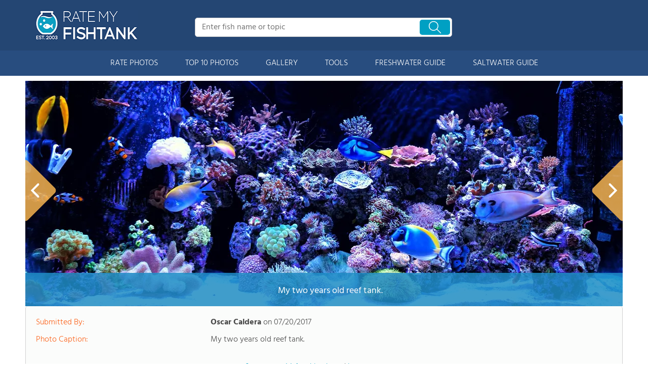

--- FILE ---
content_type: text/html; charset=UTF-8
request_url: https://www.ratemyfishtank.com/user/kWjk21GQ90/90-gallons-fish-tank/reef-tank-photo/44208
body_size: 9066
content:
<!DOCTYPE html>
<html lang="en">
        <head>
                <!-- Google Tag Manager -->
        <script>(function(w,d,s,l,i){w[l]=w[l]||[];w[l].push({'gtm.start':
        new Date().getTime(),event:'gtm.js'});var f=d.getElementsByTagName(s)[0],
        j=d.createElement(s),dl=l!='dataLayer'?'&l='+l:'';j.async=true;j.src=
        'https://www.googletagmanager.com/gtm.js?id='+i+dl;f.parentNode.insertBefore(j,f);
        })(window,document,'script','dataLayer','GTM-TSVS93B');</script>
        <!-- End Google Tag Manager -->
                <title>Photo #1 - My Two Years Old Reef Tank. - Purple Tang, Blue T...</title>
                <link rel="dns-prefetch" href="https://static.ratemyfishtank.com/" >
        <link rel="dns-prefetch" href="https://images1.ratemyfishtank.com/" >
        <link rel="dns-prefetch" href="https://images2.ratemyfishtank.com/" >
        <link rel="dns-prefetch" href="https://images3.ratemyfishtank.com/" >
        <link rel="dns-prefetch" href="https://static.schoolreviewservices.com/" >
        <meta charset="utf-8"/>
        <meta http-equiv="X-UA-Compatible" content="IE=edge,chrome=1">
        <meta name="viewport" content="width=device-width, initial-scale=1.0, maximum-scale=2.0, user-scalable=yes">
        <meta name="description" content="view 3 full verison photos of 90 gallons reef tank  - photo #1 - My two years old reef tank. - Fish Kept - Purple Tang, Blue Tang, Powder Blue Tang, Yellow Wrasse, Yellow Watchman Goby, Leopard Wrasse - Corals/Plants - Euphil..." />
        <meta property="fb:app_id" content="218082584903730"/>
<meta property="og:title" content="Photo #1 - My Two Years Old Reef Tank. - Purple Tang, Blue T..."/>
<meta property="og:type" content="profile"/>
<meta property="og:url" content="https://www.ratemyfishtank.com/user/kWjk21GQ90/90-gallons-fish-tank"/>
<meta property="og:image" content="https://images1.ratemyfishtank.com/photo/44000/44208/22075-1-atsptcvefg8w484oowwgkocw4-1180.jpg"/>
<meta data-react-helmet="true" property="og:image:height" content="446">
<meta data-react-helmet="true" property="og:image:width" content="1180">
<meta property="og:site_name" content="RateMyFishTank.com"/>
<meta property="og:locale" content="en_US">
<meta property="og:description" content="view 3 full verison photos of 90 gallons reef tank  - photo #1 - My two years old reef tank. - Fish Kept - Purple Tang, Blue Tang, Powder Blue Tang, Yellow Wrasse, Yellow Watchman Goby, Leopard Wrasse - Corals/Plants - Euphil..."/>

<link href='//static.ratemyfishtank.com/static/style-css.1708223786.815580827.css' media='screen' type='text/css' rel='stylesheet' />        <link rel="apple-touch-icon" sizes="180x180" href="/apple-touch-icon.png?v=LbWWJvgKwL">
        <link rel="icon" type="image/png" href="/favicon-32x32.png?v=LbWWJvgKwL" sizes="32x32">
        <link rel="icon" type="image/png" href="/favicon-16x16.png?v=LbWWJvgKwL" sizes="16x16">
        <link rel="manifest" href="/manifest.json?v=LbWWJvgKwL">
        <link rel="mask-icon" href="/safari-pinned-tab.svg?v=LbWWJvgKwL" color="#1E8BC3">
        <link rel="shortcut icon" href="/favicon.ico?v=LbWWJvgKwL">
        <meta name="apple-mobile-web-app-title" content="Rate My FishTank">
        <meta name="application-name" content="Rate My FishTank">
        <meta name="theme-color" content="#244673">
        <link rel="preload" href="//static.schoolreviewservices.com/static/fonts/montserrat.woff" as="font" type="font/woff" crossorigin="anonymous"><link rel="preload" href="//static.schoolreviewservices.com/static/fonts/montserrat_medium.woff2" as="font" type="font/woff2" crossorigin="anonymous"><link rel="preload" href="//static.schoolreviewservices.com/static/fonts/hind_300_first.woff2" as="font" type="font/woff2" crossorigin="anonymous"><link rel="preload" href="//static.schoolreviewservices.com/static/fonts/hind_300_second.woff" as="font" type="font/woff" crossorigin="anonymous"><link rel="preload" href="//static.schoolreviewservices.com/static/fonts/hind_400_first.woff2" as="font" type="font/woff2" crossorigin="anonymous"><link rel="preload" href="//static.schoolreviewservices.com/static/fonts/hind_400_second.woff" as="font" type="font/woff" crossorigin="anonymous"><link rel="preload" href="//static.schoolreviewservices.com/static/fonts/hind_500_first.woff2" as="font" type="font/woff2" crossorigin="anonymous"><link rel="preload" href="//static.schoolreviewservices.com/static/fonts/hind_500_second.woff" as="font" type="font/woff" crossorigin="anonymous"><link rel="preload" href="//static.schoolreviewservices.com/static/fonts/hind_600_first.woff2" as="font" type="font/woff2" crossorigin="anonymous"><link rel="preload" href="//static.schoolreviewservices.com/static/fonts/hind_600_second.woff" as="font" type="font/woff" crossorigin="anonymous"><link rel="preload" href="//static.schoolreviewservices.com/static/fonts/hind_700_first.woff2" as="font" type="font/woff2" crossorigin="anonymous"><link rel="preload" href="//static.schoolreviewservices.com/static/fonts/hind_700_second.woff" as="font" type="font/woff" crossorigin="anonymous">        <script src="//static.ratemyfishtank.com/static/javascript/main.min.3956755630.js"></script>
                </head>
        <body id="user_profile"> <!-- Google Tag Manager (noscript) -->
<noscript><iframe src="https://www.googletagmanager.com/ns.html?id=GTM-TSVS93B"
height="0" width="0" style="display:none;visibility:hidden"></iframe></noscript>
<!-- End Google Tag Manager (noscript) --><script src="https://static.ratemyfishtank.com/static/rate_my_fishtank.js" async data-tmsclient="Rate My Fishtank" data-layout="ros" data-debug="false" data-lazy="true" ></script>
<script>
  window.TAS = window.TAS || { cmd: [] }
</script><script type="text/javascript">!(function(o,_name){function n(){(n.q=n.q||[]).push(arguments)}n.v=1,o[_name]=o[_name]||n;!(function(o,t,n,c){function e(n){(function(){try{return(localStorage.getItem("v4ac1eiZr0")||"").split(",")[4]>0}catch(o){}return!1})()&&(n=o[t].pubads())&&n.setTargeting("admiral-engaged","true")}(c=o[t]=o[t]||{}).cmd=c.cmd||[],typeof c.pubads===n?e():typeof c.cmd.unshift===n?c.cmd.unshift(e):c.cmd.push(e)})(window,"googletag","function");})(window,String.fromCharCode(97,100,109,105,114,97,108));!(function(t,c,i){i=t.createElement(c),t=t.getElementsByTagName(c)[0],i.async=1,i.src="https://stretchsister.com/v2mslAhd2TV1ufB604lyjQsvk_NcOVXmg7VjJATHJn7O4kfyATJ-lqbo",t.parentNode.insertBefore(i,t)})(document,"script");</script>  
<div id="fb-root"></div>
        <div id="page-container">
        <div id="header-wrapper" class="just-desktop-show-block">
            <div id="header">
                <a href="/" title="Rate My Fishtank - Established 2003" class="logo">
                    <img src="/css/images/rate-my-fishtank-logo.png" alt="Rate My Fishtank - Established 2003" width="203" height="59" loading="lazy" />
                </a>
                <div class="search_bar">
                            <form id="cse-search-box-1" method="get" class="cse-search-box"  action="/search.php">
            <input name="q" id="q1" class="search-input" size="31" value="" placeholder="Enter fish name or topic" onfocus="this.placeholder=''" onblur="this.placeholder='Enter fish name or topic'" style="color:#a9a9a9" />
            <input type="hidden" name="cx" value="016015916617632982569:h8c3n2tc1fu" />
            <input type="hidden" name="cof" value="FORID:10" />
            <input type="hidden" name="ie" value="UTF-8" />
            <input name="siteurl" type="hidden" value="www.ratemyfishtank.com" />
                            <div class="search-btn"><span class="icon-search-zoom"></span></div>
                    </form>
                        </div>
                <div id="login_line"></div>
            </div>
        </div>
        <div id="mobile-header" class="just-mobile-show-block headroom header--fixed">
            <a class="navbar-img-bg"><span class="icon-mobile-nav"></span></a>
            <a id="mobile-logo" href="/" title="Rate My Fishtank"><img src="/css/images/rate-my-fishtank-logo.png" alt="Rate My Fishtank" width="150" height="44" loading="lazy" ></a>
            <a class="search-img-bg"><span class="icon-search-zoom"></span></a>
        </div>
        <div id="mobile-search-box" class="m-search-bar just-mobile-show-block headroom1 header--fixed">
                    <form id="cse-search-box-2" method="get" class="cse-search-box"  action="/search.php">
            <input name="q" id="q2" class="search-input" size="31" value="" placeholder="Enter fish name or topic" onfocus="this.placeholder=''" onblur="this.placeholder='Enter fish name or topic'" style="color:#a9a9a9" />
            <input type="hidden" name="cx" value="016015916617632982569:h8c3n2tc1fu" />
            <input type="hidden" name="cof" value="FORID:10" />
            <input type="hidden" name="ie" value="UTF-8" />
            <input name="siteurl" type="hidden" value="www.ratemyfishtank.com" />
                            <div class="circle-delete">X</div>
                    </form>
                </div>
        <div id="navigation-wrapper">
            <div class="navigation">
                <div id="m-login">Navigation</div>
                <div class="menu">
                    <ul>
                        <li class="menu_li"><a class="menu_li_link" href="/rate-fishtanks">RATE PHOTOS</a></li>
                        <li class="menu_li"><a class="menu_li_link" href="/top-ten-fishtanks">TOP 10 PHOTOS</a></li>
                        <li class="menu_li"><a class="menu_li_link" href="/gallery">GALLERY</a></li>
                        <li class="menu_li"><a class="menu_li_link" href="/fishtank-tools">TOOLS</a></li>
                        <li class="menu_li dropdown_li dropdown1 "><a class="menu_li_link" href="/blog/category/freshwater-aquarium-articles">FRESHWATER GUIDE</a></li>
                        <li class="menu_li dropdown_li dropdown2"><a class="menu_li_link" href="/blog/category/saltwater-aquarium-articles">SALTWATER GUIDE</a></li>
                    </ul>
                </div>
            </div>
            <div id="menuarea-wrapper">
                <div class="down-list1 down-list" id="down-list1"></div>
                <div class="down-list2 down-list" id="down-list2"></div>
            </div>
        </div>
    <div id="main-wrapper">
	<div  itemprop="image"  itemscope  itemtype="https://schema.org/ImageObject"  id="main">
        <div  id="full-content">
        <div id="unit-1619561516514" class="tmsads srn_ads_cnt  tmsads-all header-overlay center dc-xl-mt-20 dc-lg-mt-20"></div><h1 itemprop='name' style="display:none">Photo #1 - My Two Years Old Reef Tank. - Purple Tang, Blue T...</h1>
        <div class="break"></div>
        <div class="ag-container ag-redesign ag-compact ">
            <div class="ag-view" data-sizes="(device-width: 320px) and (-webkit-min-device-pixel-ratio: 2) and (orientation: portrait) 280px, (device-width: 480px) and (-webkit-min-device-pixel-ratio: 2) and (orientation: landscape) 440px, (device-width: 568px) and (-webkit-min-device-pixel-ratio: 2) and (orientation: landscape) 528px, (device-width: 375px) and (-webkit-min-device-pixel-ratio: 2) and (orientation: portrait) 330px, (device-width: 667px) and (-webkit-min-device-pixel-ratio: 2) and (orientation: landscape) 627px, (device-width: 414px) and (-webkit-min-device-pixel-ratio: 3) and (orientation: portrait) 374px, (device-width: 736px) and (-webkit-min-device-pixel-ratio: 3) and (orientation: landscape) 696px, (min-device-width: 360px) and (min-resolution: 3dppx) and (orientation: portrait) 320px, (min-device-width: 640px) and (min-resolution: 3dppx) and (orientation: landscape) 600px, (min-device-width: 360px) and (min-resolution: 2dppx) and (orientation: portrait) 340px, (min-device-width: 640px) and (min-resolution: 2dppx) and (orientation: landscape) 620px, (max-device-width: 360px) and (min-resolution: 1dppx) and (orientation: portrait) 320px, (max-device-width: 640px) and (min-resolution: 1dppx) and (orientation: landscape) 600px, (-webkit-min-device-pixel-ratio: 2) and (min-width: 780px), (min--moz-device-pixel-ratio: 2) and (min-width: 780px), (-o-min-device-pixel-ratio: 2/1) and (min-width: 780px), (min-device-pixel-ratio: 2) and (min-width: 780px), (min-resolution: 192dpi) and (min-width: 780px), (min-resolution: 2dppx) and (min-width: 780px), (-webkit-min-device-pixel-ratio: 2) and (min-width: 880px), (min--moz-device-pixel-ratio: 2) and (min-width: 880px), (-o-min-device-pixel-ratio: 2/1) and (min-width: 880px), (min-device-pixel-ratio: 2) and (min-width: 880px), (min-resolution: 192dpi) and (min-width: 880px), (min-resolution: 2dppx) and (min-width: 880px), (-webkit-min-device-pixel-ratio: 2) and (min-width: 960px), (min--moz-device-pixel-ratio: 2) and (min-width: 960px), (-o-min-device-pixel-ratio: 2/1) and (min-width: 960px), (min-device-pixel-ratio: 2) and (min-width: 960px), (min-resolution: 192dpi) and (min-width: 960px), (min-resolution: 2dppx) and (min-width: 960px), (-webkit-min-device-pixel-ratio: 2) and (min-width: 1180px), (min--moz-device-pixel-ratio: 2) and (min-width: 1180px), (-o-min-device-pixel-ratio: 2/1) and (min-width: 1180px), (min-device-pixel-ratio: 2) and (min-width: 1180px), (min-resolution: 192dpi) and (min-width: 1180px), (min-resolution: 2dppx) and (min-width: 1180px), (-webkit-min-device-pixel-ratio: 2) and (min-width: 1122px), (min--moz-device-pixel-ratio: 2) and (min-width: 1122px), (-o-min-device-pixel-ratio: 2/1) and (min-width: 1122px), (min-device-pixel-ratio: 2) and (min-width: 1122px), (min-resolution: 192dpi) and (min-width: 1122px), (min-resolution: 2dppx) and (min-width: 1122px)">
                <div class="ag-loading">
                    <div id="ag-load-block-1" class="ag-loading-block"></div>
                    <div id="ag-load-block-2" class="ag-loading-block"></div>
                    <div id="ag-load-block-3" class="ag-loading-block"></div>
                </div>
                <div class="ag-previous">
                    <div data-control="previous">
                        <img src="//static.ratemyfishtank.com/static/prev3.png" data-control="previous" alt="previous" width="61" height="122"  loading="lazy" >
                    </div>
                </div>
                <div class="ag-views">
                                                <div data-item="0" style="display: block;">
                                                                <div class="picture-div">
                                     <picture>
                                        <source type="image/webp" sizes="(device-width: 320px) and (-webkit-min-device-pixel-ratio: 2) and (orientation: portrait) 280px, (device-width: 480px) and (-webkit-min-device-pixel-ratio: 2) and (orientation: landscape) 440px, (device-width: 568px) and (-webkit-min-device-pixel-ratio: 2) and (orientation: landscape) 528px, (device-width: 375px) and (-webkit-min-device-pixel-ratio: 2) and (orientation: portrait) 330px, (device-width: 667px) and (-webkit-min-device-pixel-ratio: 2) and (orientation: landscape) 627px, (device-width: 414px) and (-webkit-min-device-pixel-ratio: 3) and (orientation: portrait) 374px, (device-width: 736px) and (-webkit-min-device-pixel-ratio: 3) and (orientation: landscape) 696px, (min-device-width: 360px) and (min-resolution: 3dppx) and (orientation: portrait) 320px, (min-device-width: 640px) and (min-resolution: 3dppx) and (orientation: landscape) 600px, (min-device-width: 360px) and (min-resolution: 2dppx) and (orientation: portrait) 340px, (min-device-width: 640px) and (min-resolution: 2dppx) and (orientation: landscape) 620px, (max-device-width: 360px) and (min-resolution: 1dppx) and (orientation: portrait) 320px, (max-device-width: 640px) and (min-resolution: 1dppx) and (orientation: landscape) 600px, (-webkit-min-device-pixel-ratio: 2) and (min-width: 780px), (min--moz-device-pixel-ratio: 2) and (min-width: 780px), (-o-min-device-pixel-ratio: 2/1) and (min-width: 780px), (min-device-pixel-ratio: 2) and (min-width: 780px), (min-resolution: 192dpi) and (min-width: 780px), (min-resolution: 2dppx) and (min-width: 780px), (-webkit-min-device-pixel-ratio: 2) and (min-width: 880px), (min--moz-device-pixel-ratio: 2) and (min-width: 880px), (-o-min-device-pixel-ratio: 2/1) and (min-width: 880px), (min-device-pixel-ratio: 2) and (min-width: 880px), (min-resolution: 192dpi) and (min-width: 880px), (min-resolution: 2dppx) and (min-width: 880px), (-webkit-min-device-pixel-ratio: 2) and (min-width: 960px), (min--moz-device-pixel-ratio: 2) and (min-width: 960px), (-o-min-device-pixel-ratio: 2/1) and (min-width: 960px), (min-device-pixel-ratio: 2) and (min-width: 960px), (min-resolution: 192dpi) and (min-width: 960px), (min-resolution: 2dppx) and (min-width: 960px), (-webkit-min-device-pixel-ratio: 2) and (min-width: 1180px), (min--moz-device-pixel-ratio: 2) and (min-width: 1180px), (-o-min-device-pixel-ratio: 2/1) and (min-width: 1180px), (min-device-pixel-ratio: 2) and (min-width: 1180px), (min-resolution: 192dpi) and (min-width: 1180px), (min-resolution: 2dppx) and (min-width: 1180px), (-webkit-min-device-pixel-ratio: 2) and (min-width: 1122px), (min--moz-device-pixel-ratio: 2) and (min-width: 1122px), (-o-min-device-pixel-ratio: 2/1) and (min-width: 1122px), (min-device-pixel-ratio: 2) and (min-width: 1122px), (min-resolution: 192dpi) and (min-width: 1122px), (min-resolution: 2dppx) and (min-width: 1122px)" srcset="https://images1.ratemyfishtank.com/photo/44000/44208/22075-1-atsptcvefg8w484oowwgkocw4-90x90c.webp 90w, https://images3.ratemyfishtank.com/photo/44000/44208/22075-1-atsptcvefg8w484oowwgkocw4-160x124.webp 160w, https://images3.ratemyfishtank.com/photo/44000/44208/22075-1-atsptcvefg8w484oowwgkocw4-560.webp 560w, https://images1.ratemyfishtank.com/photo/44000/44208/22075-1-atsptcvefg8w484oowwgkocw4-660.webp 660w, https://images2.ratemyfishtank.com/photo/44000/44208/22075-1-atsptcvefg8w484oowwgkocw4-680.webp 680w, https://images2.ratemyfishtank.com/photo/44000/44208/22075-1-atsptcvefg8w484oowwgkocw4-780.webp 780w, https://images2.ratemyfishtank.com/photo/44000/44208/22075-1-atsptcvefg8w484oowwgkocw4-880.webp 880w, https://images1.ratemyfishtank.com/photo/44000/44208/22075-1-atsptcvefg8w484oowwgkocw4-960.webp 960w, https://images3.ratemyfishtank.com/photo/44000/44208/22075-1-atsptcvefg8w484oowwgkocw4-1056.webp 1056w, https://images3.ratemyfishtank.com/photo/44000/44208/22075-1-atsptcvefg8w484oowwgkocw4-1180.webp 1180w"/>
                                        <source type="image/jpeg" sizes="(device-width: 320px) and (-webkit-min-device-pixel-ratio: 2) and (orientation: portrait) 280px, (device-width: 480px) and (-webkit-min-device-pixel-ratio: 2) and (orientation: landscape) 440px, (device-width: 568px) and (-webkit-min-device-pixel-ratio: 2) and (orientation: landscape) 528px, (device-width: 375px) and (-webkit-min-device-pixel-ratio: 2) and (orientation: portrait) 330px, (device-width: 667px) and (-webkit-min-device-pixel-ratio: 2) and (orientation: landscape) 627px, (device-width: 414px) and (-webkit-min-device-pixel-ratio: 3) and (orientation: portrait) 374px, (device-width: 736px) and (-webkit-min-device-pixel-ratio: 3) and (orientation: landscape) 696px, (min-device-width: 360px) and (min-resolution: 3dppx) and (orientation: portrait) 320px, (min-device-width: 640px) and (min-resolution: 3dppx) and (orientation: landscape) 600px, (min-device-width: 360px) and (min-resolution: 2dppx) and (orientation: portrait) 340px, (min-device-width: 640px) and (min-resolution: 2dppx) and (orientation: landscape) 620px, (max-device-width: 360px) and (min-resolution: 1dppx) and (orientation: portrait) 320px, (max-device-width: 640px) and (min-resolution: 1dppx) and (orientation: landscape) 600px, (-webkit-min-device-pixel-ratio: 2) and (min-width: 780px), (min--moz-device-pixel-ratio: 2) and (min-width: 780px), (-o-min-device-pixel-ratio: 2/1) and (min-width: 780px), (min-device-pixel-ratio: 2) and (min-width: 780px), (min-resolution: 192dpi) and (min-width: 780px), (min-resolution: 2dppx) and (min-width: 780px), (-webkit-min-device-pixel-ratio: 2) and (min-width: 880px), (min--moz-device-pixel-ratio: 2) and (min-width: 880px), (-o-min-device-pixel-ratio: 2/1) and (min-width: 880px), (min-device-pixel-ratio: 2) and (min-width: 880px), (min-resolution: 192dpi) and (min-width: 880px), (min-resolution: 2dppx) and (min-width: 880px), (-webkit-min-device-pixel-ratio: 2) and (min-width: 960px), (min--moz-device-pixel-ratio: 2) and (min-width: 960px), (-o-min-device-pixel-ratio: 2/1) and (min-width: 960px), (min-device-pixel-ratio: 2) and (min-width: 960px), (min-resolution: 192dpi) and (min-width: 960px), (min-resolution: 2dppx) and (min-width: 960px), (-webkit-min-device-pixel-ratio: 2) and (min-width: 1180px), (min--moz-device-pixel-ratio: 2) and (min-width: 1180px), (-o-min-device-pixel-ratio: 2/1) and (min-width: 1180px), (min-device-pixel-ratio: 2) and (min-width: 1180px), (min-resolution: 192dpi) and (min-width: 1180px), (min-resolution: 2dppx) and (min-width: 1180px), (-webkit-min-device-pixel-ratio: 2) and (min-width: 1122px), (min--moz-device-pixel-ratio: 2) and (min-width: 1122px), (-o-min-device-pixel-ratio: 2/1) and (min-width: 1122px), (min-device-pixel-ratio: 2) and (min-width: 1122px), (min-resolution: 192dpi) and (min-width: 1122px), (min-resolution: 2dppx) and (min-width: 1122px)" srcset="https://images3.ratemyfishtank.com/photo/44000/44208/22075-1-atsptcvefg8w484oowwgkocw4-90x90c.jpg 90w, https://images2.ratemyfishtank.com/photo/44000/44208/22075-1-atsptcvefg8w484oowwgkocw4-160x124.jpg 160w, https://images3.ratemyfishtank.com/photo/44000/44208/22075-1-atsptcvefg8w484oowwgkocw4-560.jpg 560w, https://images1.ratemyfishtank.com/photo/44000/44208/22075-1-atsptcvefg8w484oowwgkocw4-660.jpg 660w, https://images2.ratemyfishtank.com/photo/44000/44208/22075-1-atsptcvefg8w484oowwgkocw4-680.jpg 680w, https://images2.ratemyfishtank.com/photo/44000/44208/22075-1-atsptcvefg8w484oowwgkocw4-780.jpg 780w, https://images2.ratemyfishtank.com/photo/44000/44208/22075-1-atsptcvefg8w484oowwgkocw4-880.jpg 880w, https://images3.ratemyfishtank.com/photo/44000/44208/22075-1-atsptcvefg8w484oowwgkocw4-960.jpg 960w, https://images2.ratemyfishtank.com/photo/44000/44208/22075-1-atsptcvefg8w484oowwgkocw4-1056.jpg 1056w, https://images1.ratemyfishtank.com/photo/44000/44208/22075-1-atsptcvefg8w484oowwgkocw4-1180.jpg 1180w"/>
                                        <img itemprop="contentUrl" src="https://images1.ratemyfishtank.com/photo/44000/44208/22075-1-atsptcvefg8w484oowwgkocw4-1180.jpg" title="90 gallons reef tank (mostly live coral and fish) - My two years old reef tank." alt="90 gallons reef tank (mostly live coral and fish) - My two years old reef tank." data-description="90 gallons reef tank (mostly live coral and fish) - My two years old reef tank." data-complete="1"  width="1180" height="446"   >
                                    </picture>
                                </div>
                                                            </div>
                            
                                                <div data-item="1" style="display: none;">
                                                                    <a href="https://images1.ratemyfishtank.com/photo/44000/44210/22075-3-1kgdd89t95hc0cc4cggcgww0s-1180.jpg" title="corals inverts stocking in 90 gallons tank - Bubble coral and Barlett&#039;s anthias">corals inverts stocking in 90 gallons tank - Bubble coral and Barlett&#039;s anthias</a>
                                                            </div>
                            
                                                <div data-item="2" style="display: none;">
                                                                    <a href="https://images3.ratemyfishtank.com/photo/44000/44209/22075-2-7hialb0a5jgo8soo8ck0k40ws-1180.jpg" title="corals inverts stocking in 90 gallons tank - Algae blenny over toadstool coral">corals inverts stocking in 90 gallons tank - Algae blenny over toadstool coral</a>
                                                            </div>
                            
                                    </div>
                <div class="ag-next">
                    <div data-control="next">
                        <img src="//static.ratemyfishtank.com/static/next3.png" data-control="next" alt="next" width="61" height="122"  loading="lazy" >
                    </div>
                </div>
                <div class="ag-text">
                    <div>
                        <div class="ag-text-background">
                            <div class="ag-title">
                                <a></a>
                            </div>
                            <div class="ag-caption-background">
                                <div class="ag-caption"></div>
                            </div>
                        </div>
                    </div>
                </div>
            </div>
            <div id="user_social_box">
                        <div class="box_cnt_2 common_top_1 photo_unit_bottom tank_info_content">
                        <div class="clear">
                <span class="left">Submitted By:</span>
                <span class="right"><strong class="bold">Oscar Caldera</strong> on <time datetime="2017-07-20T20:37:48-0500">07/20/2017</time></span>
            </div>
                    <div class="clear">
                <span class="left">Photo Caption:</span>
                <span class="right">My two years old reef tank.</span>
            </div>
                    <div id="ajax_load_rating_score_cnt" class="center"></div>
                        <div class="center" style="padding:20px 0"><a href="#comment" class="link_color_2">0 comment(s) for this photo</a> | <a href="#commentadd" class="link_color_2">Leave comment</a></div>
        </div>
                    </div>
            <div class="ag-thumbs">
                <div class="ag-thumbs-slider">
                    
                        <div class='ag-thumbs-current'                            data-item="0"
                            data-srcset-webp="https://images1.ratemyfishtank.com/photo/44000/44208/22075-1-atsptcvefg8w484oowwgkocw4-90x90c.webp 90w, https://images3.ratemyfishtank.com/photo/44000/44208/22075-1-atsptcvefg8w484oowwgkocw4-160x124.webp 160w, https://images3.ratemyfishtank.com/photo/44000/44208/22075-1-atsptcvefg8w484oowwgkocw4-560.webp 560w, https://images1.ratemyfishtank.com/photo/44000/44208/22075-1-atsptcvefg8w484oowwgkocw4-660.webp 660w, https://images2.ratemyfishtank.com/photo/44000/44208/22075-1-atsptcvefg8w484oowwgkocw4-680.webp 680w, https://images2.ratemyfishtank.com/photo/44000/44208/22075-1-atsptcvefg8w484oowwgkocw4-780.webp 780w, https://images2.ratemyfishtank.com/photo/44000/44208/22075-1-atsptcvefg8w484oowwgkocw4-880.webp 880w, https://images1.ratemyfishtank.com/photo/44000/44208/22075-1-atsptcvefg8w484oowwgkocw4-960.webp 960w, https://images3.ratemyfishtank.com/photo/44000/44208/22075-1-atsptcvefg8w484oowwgkocw4-1056.webp 1056w, https://images3.ratemyfishtank.com/photo/44000/44208/22075-1-atsptcvefg8w484oowwgkocw4-1180.webp 1180w"
                            data-srcset-jpeg="https://images3.ratemyfishtank.com/photo/44000/44208/22075-1-atsptcvefg8w484oowwgkocw4-90x90c.jpg 90w, https://images2.ratemyfishtank.com/photo/44000/44208/22075-1-atsptcvefg8w484oowwgkocw4-160x124.jpg 160w, https://images3.ratemyfishtank.com/photo/44000/44208/22075-1-atsptcvefg8w484oowwgkocw4-560.jpg 560w, https://images1.ratemyfishtank.com/photo/44000/44208/22075-1-atsptcvefg8w484oowwgkocw4-660.jpg 660w, https://images2.ratemyfishtank.com/photo/44000/44208/22075-1-atsptcvefg8w484oowwgkocw4-680.jpg 680w, https://images2.ratemyfishtank.com/photo/44000/44208/22075-1-atsptcvefg8w484oowwgkocw4-780.jpg 780w, https://images2.ratemyfishtank.com/photo/44000/44208/22075-1-atsptcvefg8w484oowwgkocw4-880.jpg 880w, https://images3.ratemyfishtank.com/photo/44000/44208/22075-1-atsptcvefg8w484oowwgkocw4-960.jpg 960w, https://images2.ratemyfishtank.com/photo/44000/44208/22075-1-atsptcvefg8w484oowwgkocw4-1056.jpg 1056w, https://images1.ratemyfishtank.com/photo/44000/44208/22075-1-atsptcvefg8w484oowwgkocw4-1180.jpg 1180w"
                            data-description="My two years old reef tank."
                            data-alt="90 gallons reef tank (mostly live coral and fish) - My two years old reef tank."
                            data-slink="/user/kWjk21GQ90/90-gallons-fish-tank/reef-tank-photo/44208"
                            data-sid="44208"
                            >
                            <picture>
                                    <source type="image/webp" srcset="https://images1.ratemyfishtank.com/photo/44000/44208/22075-1-atsptcvefg8w484oowwgkocw4-90x90c.webp"/>
                                    <source type="image/jpeg" srcset="https://images3.ratemyfishtank.com/photo/44000/44208/22075-1-atsptcvefg8w484oowwgkocw4-90x90c.jpg"/>
                                    <img src="https://images3.ratemyfishtank.com/photo/44000/44208/22075-1-atsptcvefg8w484oowwgkocw4-90x90c.jpg" title="90 gallons reef tank (mostly live coral and fish) - My two years old reef tank." alt="90 gallons reef tank (mostly live coral and fish) - My two years old reef tank." height="90" width="90" style="object-fit: cover;" loading="lazy">
                            </picture>
                        </div>
                    
                        <div                             data-item="1"
                            data-srcset-webp="https://images2.ratemyfishtank.com/photo/44000/44210/22075-3-1kgdd89t95hc0cc4cggcgww0s-90x90c.webp 90w, https://images1.ratemyfishtank.com/photo/44000/44210/22075-3-1kgdd89t95hc0cc4cggcgww0s-160x124.webp 160w, https://images2.ratemyfishtank.com/photo/44000/44210/22075-3-1kgdd89t95hc0cc4cggcgww0s-780.webp 560w, https://images2.ratemyfishtank.com/photo/44000/44210/22075-3-1kgdd89t95hc0cc4cggcgww0s-880.webp 660w, https://images2.ratemyfishtank.com/photo/44000/44210/22075-3-1kgdd89t95hc0cc4cggcgww0s-880.webp 680w, https://images3.ratemyfishtank.com/photo/44000/44210/22075-3-1kgdd89t95hc0cc4cggcgww0s-1056.webp 780w, https://images2.ratemyfishtank.com/photo/44000/44210/22075-3-1kgdd89t95hc0cc4cggcgww0s-1180.webp 880w, https://images2.ratemyfishtank.com/photo/44000/44210/22075-3-1kgdd89t95hc0cc4cggcgww0s-1180.webp 960w, https://images2.ratemyfishtank.com/photo/44000/44210/22075-3-1kgdd89t95hc0cc4cggcgww0s-1180.webp 1056w, https://images2.ratemyfishtank.com/photo/44000/44210/22075-3-1kgdd89t95hc0cc4cggcgww0s-1180.webp 1180w"
                            data-srcset-jpeg="https://images1.ratemyfishtank.com/photo/44000/44210/22075-3-1kgdd89t95hc0cc4cggcgww0s-90x90c.jpg 90w, https://images1.ratemyfishtank.com/photo/44000/44210/22075-3-1kgdd89t95hc0cc4cggcgww0s-160x124.jpg 160w, https://images1.ratemyfishtank.com/photo/44000/44210/22075-3-1kgdd89t95hc0cc4cggcgww0s-780.jpg 560w, https://images2.ratemyfishtank.com/photo/44000/44210/22075-3-1kgdd89t95hc0cc4cggcgww0s-880.jpg 660w, https://images2.ratemyfishtank.com/photo/44000/44210/22075-3-1kgdd89t95hc0cc4cggcgww0s-880.jpg 680w, https://images3.ratemyfishtank.com/photo/44000/44210/22075-3-1kgdd89t95hc0cc4cggcgww0s-1056.jpg 780w, https://images1.ratemyfishtank.com/photo/44000/44210/22075-3-1kgdd89t95hc0cc4cggcgww0s-1180.jpg 880w, https://images1.ratemyfishtank.com/photo/44000/44210/22075-3-1kgdd89t95hc0cc4cggcgww0s-1180.jpg 960w, https://images1.ratemyfishtank.com/photo/44000/44210/22075-3-1kgdd89t95hc0cc4cggcgww0s-1180.jpg 1056w, https://images1.ratemyfishtank.com/photo/44000/44210/22075-3-1kgdd89t95hc0cc4cggcgww0s-1180.jpg 1180w"
                            data-description="Bubble coral and Barlett&#039;s anthias"
                            data-alt="corals inverts stocking in 90 gallons tank - Bubble coral and Barlett&#039;s anthias"
                            data-slink="/user/kWjk21GQ90/90-gallons-fish-tank/corals-inverts-photo/44210"
                            data-sid="44210"
                            >
                            <picture>
                                    <source type="image/webp" srcset="https://images2.ratemyfishtank.com/photo/44000/44210/22075-3-1kgdd89t95hc0cc4cggcgww0s-90x90c.webp"/>
                                    <source type="image/jpeg" srcset="https://images1.ratemyfishtank.com/photo/44000/44210/22075-3-1kgdd89t95hc0cc4cggcgww0s-90x90c.jpg"/>
                                    <img src="https://images1.ratemyfishtank.com/photo/44000/44210/22075-3-1kgdd89t95hc0cc4cggcgww0s-90x90c.jpg" title="corals inverts stocking in 90 gallons tank - Bubble coral and Barlett&#039;s anthias" alt="corals inverts stocking in 90 gallons tank - Bubble coral and Barlett&#039;s anthias" height="90" width="90" style="object-fit: cover;" loading="lazy">
                            </picture>
                        </div>
                    
                        <div                             data-item="2"
                            data-srcset-webp="https://images1.ratemyfishtank.com/photo/44000/44209/22075-2-7hialb0a5jgo8soo8ck0k40ws-90x90c.webp 90w, https://images1.ratemyfishtank.com/photo/44000/44209/22075-2-7hialb0a5jgo8soo8ck0k40ws-160x124.webp 160w, https://images3.ratemyfishtank.com/photo/44000/44209/22075-2-7hialb0a5jgo8soo8ck0k40ws-780.webp 560w, https://images1.ratemyfishtank.com/photo/44000/44209/22075-2-7hialb0a5jgo8soo8ck0k40ws-880.webp 660w, https://images1.ratemyfishtank.com/photo/44000/44209/22075-2-7hialb0a5jgo8soo8ck0k40ws-880.webp 680w, https://images2.ratemyfishtank.com/photo/44000/44209/22075-2-7hialb0a5jgo8soo8ck0k40ws-1056.webp 780w, https://images2.ratemyfishtank.com/photo/44000/44209/22075-2-7hialb0a5jgo8soo8ck0k40ws-1180.webp 880w, https://images2.ratemyfishtank.com/photo/44000/44209/22075-2-7hialb0a5jgo8soo8ck0k40ws-1180.webp 960w, https://images2.ratemyfishtank.com/photo/44000/44209/22075-2-7hialb0a5jgo8soo8ck0k40ws-1180.webp 1056w, https://images2.ratemyfishtank.com/photo/44000/44209/22075-2-7hialb0a5jgo8soo8ck0k40ws-1180.webp 1180w"
                            data-srcset-jpeg="https://images3.ratemyfishtank.com/photo/44000/44209/22075-2-7hialb0a5jgo8soo8ck0k40ws-90x90c.jpg 90w, https://images1.ratemyfishtank.com/photo/44000/44209/22075-2-7hialb0a5jgo8soo8ck0k40ws-160x124.jpg 160w, https://images2.ratemyfishtank.com/photo/44000/44209/22075-2-7hialb0a5jgo8soo8ck0k40ws-780.jpg 560w, https://images3.ratemyfishtank.com/photo/44000/44209/22075-2-7hialb0a5jgo8soo8ck0k40ws-880.jpg 660w, https://images3.ratemyfishtank.com/photo/44000/44209/22075-2-7hialb0a5jgo8soo8ck0k40ws-880.jpg 680w, https://images2.ratemyfishtank.com/photo/44000/44209/22075-2-7hialb0a5jgo8soo8ck0k40ws-1056.jpg 780w, https://images3.ratemyfishtank.com/photo/44000/44209/22075-2-7hialb0a5jgo8soo8ck0k40ws-1180.jpg 880w, https://images3.ratemyfishtank.com/photo/44000/44209/22075-2-7hialb0a5jgo8soo8ck0k40ws-1180.jpg 960w, https://images3.ratemyfishtank.com/photo/44000/44209/22075-2-7hialb0a5jgo8soo8ck0k40ws-1180.jpg 1056w, https://images3.ratemyfishtank.com/photo/44000/44209/22075-2-7hialb0a5jgo8soo8ck0k40ws-1180.jpg 1180w"
                            data-description="Algae blenny over toadstool coral"
                            data-alt="corals inverts stocking in 90 gallons tank - Algae blenny over toadstool coral"
                            data-slink="/user/kWjk21GQ90/90-gallons-fish-tank/corals-inverts-photo/44209"
                            data-sid="44209"
                            >
                            <picture>
                                    <source type="image/webp" srcset="https://images1.ratemyfishtank.com/photo/44000/44209/22075-2-7hialb0a5jgo8soo8ck0k40ws-90x90c.webp"/>
                                    <source type="image/jpeg" srcset="https://images3.ratemyfishtank.com/photo/44000/44209/22075-2-7hialb0a5jgo8soo8ck0k40ws-90x90c.jpg"/>
                                    <img src="https://images3.ratemyfishtank.com/photo/44000/44209/22075-2-7hialb0a5jgo8soo8ck0k40ws-90x90c.jpg" title="corals inverts stocking in 90 gallons tank - Algae blenny over toadstool coral" alt="corals inverts stocking in 90 gallons tank - Algae blenny over toadstool coral" height="90" width="90" style="object-fit: cover;" loading="lazy">
                            </picture>
                        </div>
                                    </div>
            </div>
                    </div>
                </div>
                <div  id="main-content">
        <div id="rank_info_box">
            <div class="box_cnt_1 common_top_1"> 
                <h2 class="f_25_size_1">Rank Info</h2>
            </div>
            <div class="common_content photo_rank_content center">
                <div class="clear center">
                                            <img src="https://www.ratemyfishtank.com/images/toprated.gif" alt="Top Rated Tank" title="Top Rated Tank" width='112' height='31' loading='lazy' />
                                        </div>
                Ranked <b class='text_color'>#8</b> out of <b class='text_color'>1597</b>  <a href='/photos-reef-tanks' class='link_color_2'>reef tanks pictures</a> worldwide                    <div class="clear">This picture looks better than <b class='text_color'>99.5%</b> of pictures in this category</div>
                                        <div class="clear" itemprop="aggregateRating" itemscope itemtype="https://schema.org/AggregateRating">
                        <span itemprop="bestRating" style="display:none;">10</span>
                        <span itemprop="worstRating" style="display:none;">1</span>
                        <div class="clear">The Average Score for this picture is: <span itemprop='ratingValue'><b class='text_color'>7.28</b></span></div>
                        <div class="clear">This picture has been rated : <span itemprop='ratingCount'><b class='text_color'>380</b></span> times.</div>
                        <div class="clear">The Average Score for this category is: <b class='text_color'>5.18</b></div>
                    </div>
                                    <div><a href="/top-reef-tanks" class="link_color_2">VIEW TOP 10</a></div>
            </div>
            </div>
<div id="unit-1619561825124" class="tmsads srn_ads_cnt  "></div>            <div class="box_cnt_1 common_top_1"> 
                <h2 class="f_25_size_1">More Info</h2>
            </div>
            <div class="common_content photo_unit_bottom tank_info_content">
                            <div class="clear">
                <span class="left">State: </span>
                <span class="right">New York</span>
            </div>
                    <div class="clear">
                <span class="left">Country: </span>
                <span class="right">United States <span class="common_background United_States"></span></span>
            </div>
                    <div class="clear">
                <span class="left">Description: </span>
                <span class="right">90 gallon tank, mostly LPS, with a DSB, heavy feeding, Kessil a360w +T5 ati. And sump with octopus 150 skimmer, aquamaxx sulfur reactor, gyre 250 pump. No refugium.</span>
            </div>
                    <div class="clear">
                <span class="left">Advice: </span>
                <span class="right">Good idea to try every kind of coral at the beginning, to choose which is your favorite kind. I started loving LPS and now I&#039;m moving to SPS.</span>
            </div>
                    <div class="clear">
                <span class="left">Fish Kept: </span>
                <span class="right"><a href='/fish-name/zebrasoma-xanthurum'>Purple Tang</a>, <a href='/fish-name/paracanthurus-hepatus'>Blue Tang</a>, <a href='/fish-name/acanthurus-leucosternon'>Powder Blue Tang</a>, <a href='/fish-name/halichoeres-chrysus'>Yellow Wrasse</a>, <a href='/fish-name/cryptocentrus-cinctus'>Yellow Watchman Goby</a>, <a href='/fish-name/macropharyngodon-meleagris'>Leopard Wrasse</a></span>
            </div>
                    <div class="clear">
                <span class="left">Corals/Plants: </span>
                <span class="right">Euphillias, acros</span>
            </div>
                    <div class="clear">
                <span class="left">Tank Size: </span>
                <span class="right"><a class='link_color_2' href='/tanks-by-size/90-gallons' >90 gallons</a></span>
            </div>
                    </div>
            <div id="comments_box">
        <a id="comment"></a>
        <div class="box_cnt_1 common_top_1"> 
            <h2 class="f_25_size_1">COMMENTS</h2>
        </div>
        <div class="common_content">
                            <div id="ajax_load_comment_cnt">
                    <div class="no_comment">There are no comments on this photo yet.</div>
                </div>
                                <a id="commentadd"></a>
                <div class="comment_form_cnt" id="comment_form_cnt"></div>
                        </div>
        </div>
<div id="infinite_ads_tms-ad-3_1769180808" class="tmsads srn_ads_cnt  "  data-ad="unit-1619561516514"></div>        <div class="headerbox-title common_top_1 "><h2 class="f_18_size_2 bg-color-1">MOST RECENT ARTICLES</h2></div>
        <div class="headerbox-content recent_articles_cnt">
                                <div class="articles_3_box box_border">
                                                    <a class="c_article_photo_link" href="/blog/overstocking-myths-vs-reality" title="Overstocking Myths vs Reality">
                                <picture class="c_article_photo">
                                    <source type="image/webp" srcset="https://images2.ratemyfishtank.com/articlephoto/526/Overstocking-Myths-vs-Reality-95v45r3iu9s0okkgw4og0s88g-370.webp" />
                                    <source type="image/jpeg" srcset="https://images1.ratemyfishtank.com/articlephoto/526/Overstocking-Myths-vs-Reality-95v45r3iu9s0okkgw4og0s88g-370.jpg" />
                                    <img data-src="https://images1.ratemyfishtank.com/articlephoto/526/Overstocking-Myths-vs-Reality-95v45r3iu9s0okkgw4og0s88g-370.jpg" alt="Overstocking Myths vs Reality" title="Overstocking Myths vs Reality" loading="lazy" class="ra-photo lazyload"  width="370" height="247" />
                                </picture>
                            </a>
                                                    <div class="c_article_title"><a class="c_article_title_link" href="/blog/overstocking-myths-vs-reality" >OVERSTOCKING MYTHS VS REALITY</a></div>
                                                <div class="c_article_content">Setting up a new aquarium is an exercise in restraint that many hobbyists, both beginners and seasoned veterans, find difficult to master.</div>
                    </div>
                                        <div class="articles_3_box box_border">
                                                    <a class="c_article_photo_link" href="/blog/blackwater-biotope-aquariums-natural-style-boom" title="Blackwater &amp; Biotope Aquariums (Natural-Style Boom)">
                                <picture class="c_article_photo">
                                    <source type="image/webp" srcset="https://images3.ratemyfishtank.com/articlephoto/525/Blackwater-Biotope-Aquariums-Natural-Style-Boom-819jbrwl35wkckgwckk8kw4k4-370.webp" />
                                    <source type="image/jpeg" srcset="https://images3.ratemyfishtank.com/articlephoto/525/Blackwater-Biotope-Aquariums-Natural-Style-Boom-819jbrwl35wkckgwckk8kw4k4-370.jpg" />
                                    <img data-src="https://images3.ratemyfishtank.com/articlephoto/525/Blackwater-Biotope-Aquariums-Natural-Style-Boom-819jbrwl35wkckgwckk8kw4k4-370.jpg" alt="Blackwater &amp; Biotope Aquariums (Natural-Style Boom)" title="Blackwater &amp; Biotope Aquariums (Natural-Style Boom)" loading="lazy" class="ra-photo lazyload"  width="370" height="247" />
                                </picture>
                            </a>
                                                    <div class="c_article_title"><a class="c_article_title_link" href="/blog/blackwater-biotope-aquariums-natural-style-boom" >BLACKWATER &AMP; BIOTOPE AQUARIUMS (NATURAL-STYLE BOOM)</a></div>
                                                <div class="c_article_content">For decades, the gold standard of the home aquarium was a pristine, crystal-clear box of water, often decorated with neon gravel and plastic plants that bore little resemblance to the wild.</div>
                    </div>
                                        <div class="articles_3_box box_border">
                                                    <a class="c_article_photo_link" href="/blog/sustainable-ethical-fishkeeping" title="Sustainable &amp; Ethical Fishkeeping">
                                <picture class="c_article_photo">
                                    <source type="image/webp" srcset="https://images2.ratemyfishtank.com/articlephoto/524/Sustainable-Ethical-Fishkeeping-57uz9xvitnwo04cwsko4ccwks-370.webp" />
                                    <source type="image/jpeg" srcset="https://images3.ratemyfishtank.com/articlephoto/524/Sustainable-Ethical-Fishkeeping-57uz9xvitnwo04cwsko4ccwks-370.jpg" />
                                    <img data-src="https://images3.ratemyfishtank.com/articlephoto/524/Sustainable-Ethical-Fishkeeping-57uz9xvitnwo04cwsko4ccwks-370.jpg" alt="Sustainable &amp; Ethical Fishkeeping" title="Sustainable &amp; Ethical Fishkeeping" loading="lazy" class="ra-photo lazyload"  width="370" height="247" />
                                </picture>
                            </a>
                                                    <div class="c_article_title"><a class="c_article_title_link" href="/blog/sustainable-ethical-fishkeeping" >SUSTAINABLE &AMP; ETHICAL FISHKEEPING</a></div>
                                                <div class="c_article_content">Bringing a slice of the underwater world into your home is a rewarding experience, but as the hobby grows, so does our responsibility to ensure that our passion doesn’t come at the expense of the environments we admire.</div>
                    </div>
                             </div>
                </div>
                <div  id="secondary-content">
        <div id="unit-1619562309346" class="tmsads srn_ads_cnt  header-overlay dc-xl-mt-20 dc-lg-mt-20"></div> 
            <div id="article_categories_box" class="categories_box" > 
                <div class="box_cnt_1 common_top_1" >
                    <h2 class="f_18_size_1">READ AQUARIUM ARTICLES</h2> 
                </div>
                <div class="common_content">
                                                <div class="list-text" ><a href="/blog/category/aquarium-news-and-trends">Aquarium News and Trends</a></div>
                                                        <div class="list-text" ><a href="/blog/category/general-aquarium-articles">General Aquarium Articles</a></div>
                                                        <div class="list-text" ><a href="/blog/category/freshwater-aquarium-articles">Freshwater Aquarium Articles</a></div>
                                                        <div class="list-text" ><a href="/blog/category/saltwater-aquarium-articles">Saltwater Aquarium Articles</a></div>
                                                        <div class="list-text" ><a href="/blog/category/miscellaneous-aquarium-articles">Miscellaneous Aquarium Articles</a></div>
                                                        <div class="list-text" ><a href="/blog/category/product-reviews-freshwater">Product Reviews (Freshwater)</a></div>
                                                        <div class="list-text" ><a href="/blog/category/product-review-saltwater">Product Review (Saltwater)</a></div>
                                            </div>
            </div>
            <div id="tms-ad-5" class="dc-xs-none dc-md-none dc-lg-none dc-xl-none"></div>
<script class='tms-ads-script'>
if(typeof srn_client_width === 'undefined'){
    var srn_client_width = Math.max(document.documentElement.clientWidth, window.innerWidth || 0);
}
var main_height = document.getElementById("main-content").offsetHeight;
var sec_height = document.getElementById("secondary-content").offsetHeight;
if((srn_client_width>=765 && srn_client_width<=999) || (srn_client_width>=1000) && main_height>sec_height+685){
    var new_ins = document.createElement('div');
    new_ins.setAttribute("id",'unit-1619562351038');
    new_ins.setAttribute("class",'tmsads srn_ads_cnt dc-xs-none dc-md-none dc-lg-block dc-xl-block  custom-sticky-ads');
    var replace_ins = document.getElementById("tms-ad-5");
    var parentDiv = replace_ins.parentNode;
    parentDiv.replaceChild(new_ins, replace_ins);
}
</script>	</div>
	<div class="break"></div>
</div>
        </div>
        </div><!--main-content-->
    <div class="clear"></div>
    <div id="footer-wrapper">
        <div id="footer">
            <div id="foot-link">
                <ul>
                    <li><a target="_top" href="/">Home</a> </li>
                    <li><a target="_top" href="/about-us">About Us</a> </li>
                    <li><a target="_top" href="/rate-fishtanks">Rate Photos</a> </li>
                    <li><a target="_top" href="/top-ten-fishtanks">Top 10</a> </li>
                    <li><a target="_top" href="/gallery">Gallery</a> </li>
                </ul>
                <ul>
                    <li><a target="_top" href="/fishtank-tools">Tools</a></li>
                    <li><a target="_top" href="/blog">Articles</a> </li>
                    <li><a target="_top" href="/videos">Videos</a></li>
                    <li><a target="_top" href="/buy-aquarium-supplies-and-fish">Buy Supplies & Fish</a></li>
                </ul>
                <ul>
                    <li><a rel="nofollow" target="_top" href="/phpBB3/index.php" data-no-instant>Forums</a> </li>
                    <li><a target="_top" href="/partners">Site Partners</a> </li>
                    <li><a target="_top" href="/contact-us" data-no-instant>Contact Us</a> </li>
                    <li><a target="_top" href="/create-account" data-no-instant>Join</a> </li>
                    <li><a target="_top" href="/login" data-no-instant>Login</a> </li>
                </ul>
                <div class="break"></div>
            </div>
            <div id="foot-logo-info">
                <a href="/" title="Rate My Fishtank - Established 2003" class="logo"><img src="/css/images/rate-my-fishtank-logo.png" alt="Rate My Fishtank - Established 2003" width="203" height="59" loading="lazy" /></a>
                <div id="copyright_text">
                    <ul>
                        <li><span>Copyright 2003-2026 Rate My Fish Tank</span></li>
                        <li><span>All rights reserved.</span></li>
                        <li><a href="/user-agreement">User Agreement</a> | <a href="/privacy">Privacy Policy</a></li>
                    </ul>
                </div>
            </div>
            <div class="clear"></div>
        </div>
        <button id="top-to-site" role="button" title="Go to top"></button>
        <div class="fademask"></div>
   </div><!--footer-wrapper-->
    <script src="//static.ratemyfishtank.com/static/javascript/preload.1683424867.js"></script>        <script>
            function triggerNativeLazyLoad(){
                if ('loading' in HTMLImageElement.prototype) {
                  const images = document.querySelectorAll("img.lazyload");
                  images.forEach(img => {
                      if(img.dataset.src){
                        img.src = img.dataset.src;
                      }
                  });
                } 
            }
            triggerNativeLazyLoad();
        </script>
                    <script src="//static.ratemyfishtank.com/static/javascript/jquery.min.1947418561.js"></script>
                    <script src="//static.ratemyfishtank.com/static/script.3953975953.js"></script>
        <script src="/include/srn_lib/shared/javascript/header_room.js"></script>
<script>/*<![CDATA[*/
 function stickyAdsFix(){
    var stickyad=$(".srn_ads_cnt.custom-sticky-ads");
    if(stickyad.length){
        var top=stickyad.offset().top;
        var scrollT = window.pageYOffset || document.documentElement.scrollTop || document.body.scrollTop || 0;
        var main_height = document.getElementById("main-content").offsetHeight;
        var sec_height = document.getElementById("secondary-content").offsetHeight;
        var footerST=document.documentElement.scrollHeight-document.documentElement.clientHeight-$("#footer-wrapper").height();
        var stikyStatrST=document.documentElement.scrollHeight-document.documentElement.clientHeight-$("#footer-wrapper").height()-685;
        var stikyEndST=document.documentElement.scrollHeight-document.documentElement.clientHeight-$("#footer-wrapper").height()-225;
        var topFinal=document.documentElement.clientHeight-$("#footer-wrapper").height()-685;
        if((scrollT+20)<top){
            $(".srn_ads_cnt.custom-sticky-ads > :first-child").css({"position":"static","text-align":"left"});
        }else{
            if(scrollT<stikyStatrST){
                $(".srn_ads_cnt.custom-sticky-ads > :first-child").css({"position":"fixed","top":"20px"});
            }else if((scrollT<=stikyEndST) && (scrollT>=stikyStatrST)){
                var top_val=document.documentElement.clientHeight-620;
                if(top_val>=0){
                    top_val=20;
                }else{
                    top_val=topFinal;
                }
                $(".srn_ads_cnt.custom-sticky-ads > :first-child").css({"position":"fixed","top":top_val+"px"});
            }else if((scrollT<=footerST) && (scrollT>=stikyEndST)){
                var top_val=document.documentElement.clientHeight-620;
                if(top_val>=0){
                    top_val=20;
                }else{
                    top_val=topFinal;
                }
                $(".srn_ads_cnt.custom-sticky-ads > :first-child").css({"position":"fixed","top":top_val+"px"});
            }else{
                top_val=topFinal;
                $(".srn_ads_cnt.custom-sticky-ads > :first-child").css({"position":"fixed","top":top_val+"px"});
            }
        }
    }
} 
$(document).ready(function(){ siteSearch(); 
 if($(window).width() < 767){
        hasScrolled();
        ShowMobileNavBar();
    }
    ShowSubcategoryMenu();
    setTimeout(ShowLoginLine,1);
    ScrollToTopAction();
    document.getElementById("top-to-site").addEventListener("click", BackToTop); 
 LoadRatingScoretForm('44208','df128a05df415ec453a753cc86514b31f311c8ac73303d401a63d84e584d1726'); 
 aGallery(); 
 LoadCommentForm('44208','df128a05df415ec453a753cc86514b31f311c8ac73303d401a63d84e584d1726'); 
 alignRecentArticles();
    window.addEventListener("resize", function() {
        alignRecentArticles();
    }, false); 
 if(typeof srn_client_width === 'undefined'){
    var srn_client_width = Math.max(document.documentElement.clientWidth, window.innerWidth || 0);
}
if(srn_client_width >=765){
    $(window).scroll(function(){
        stickyAdsFix();
    });
} 
});
/*]]>*/</script></body>
</html>
